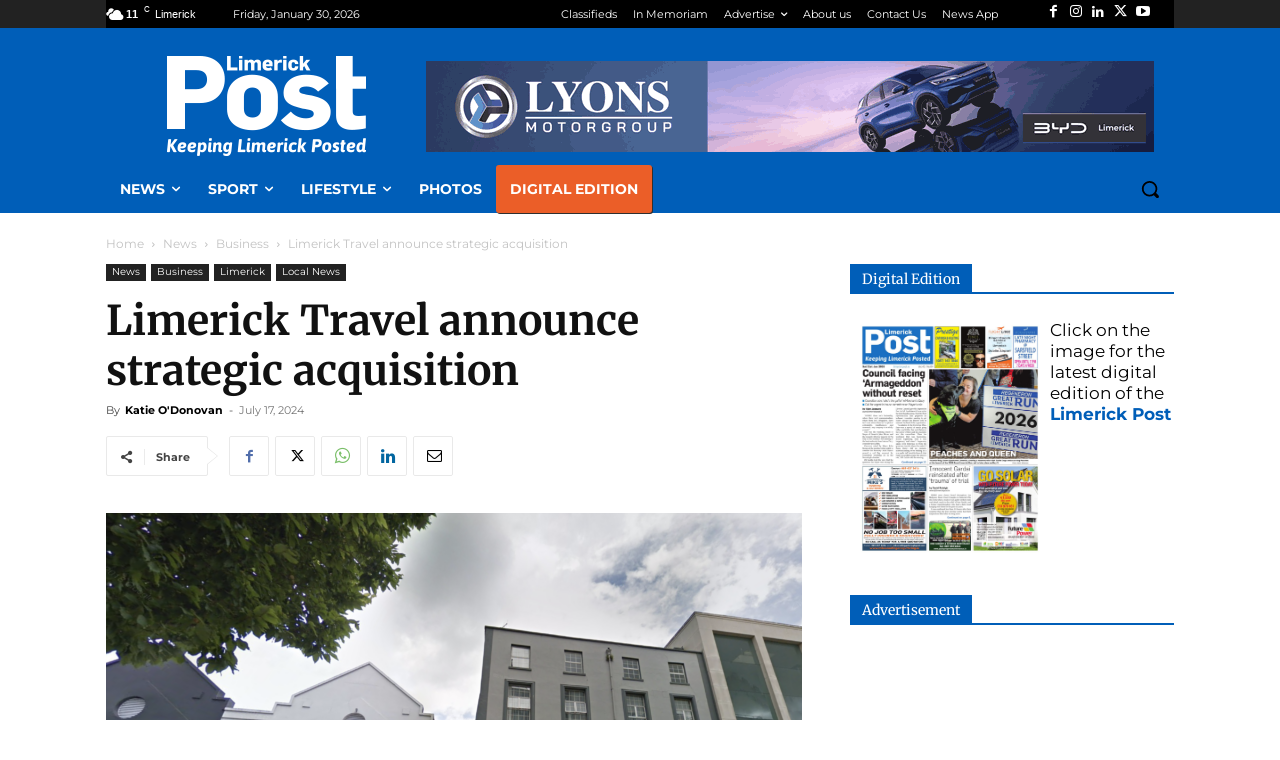

--- FILE ---
content_type: text/html; charset=UTF-8
request_url: https://www.limerickpost.ie/site/wp-admin/admin-ajax.php?td_theme_name=Newspaper&v=12.7.4
body_size: -493
content:
{"307555":1276}